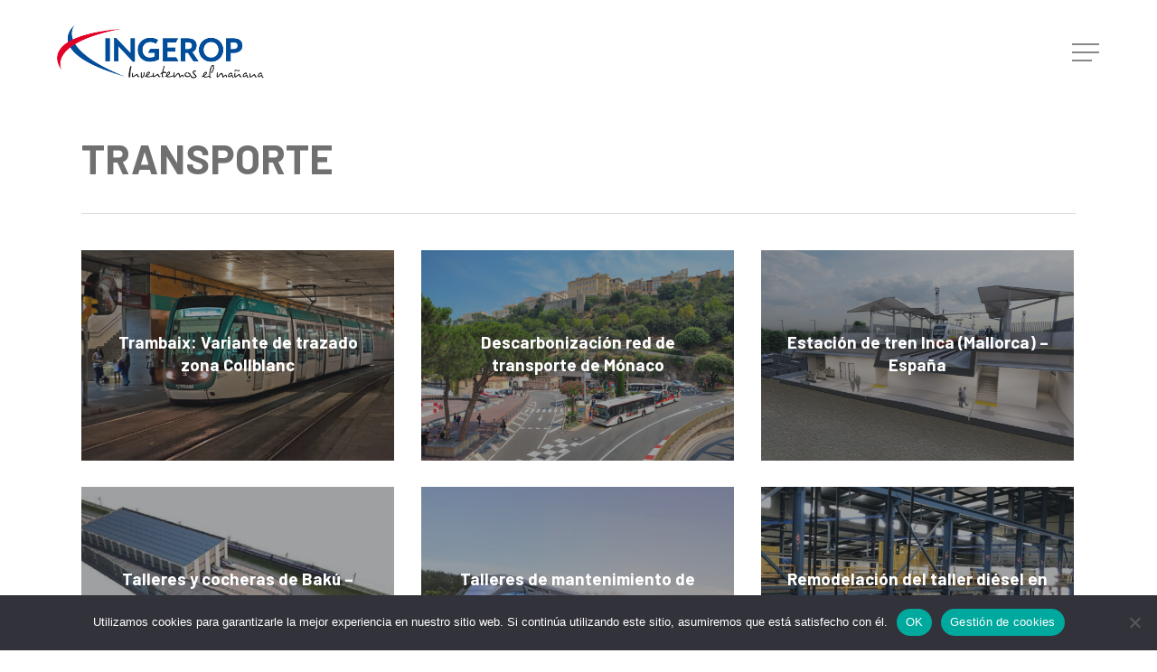

--- FILE ---
content_type: text/html; charset=UTF-8
request_url: https://ingerop.es/project-type/transporte/page/3/
body_size: 15030
content:
<!doctype html>
<html lang="es" class="no-js">
<head>
	<meta charset="UTF-8">
	<meta name="viewport" content="width=device-width, initial-scale=1, maximum-scale=1, user-scalable=0" /><meta name='robots' content='index, follow, max-image-preview:large, max-snippet:-1, max-video-preview:-1' />

	<!-- This site is optimized with the Yoast SEO plugin v26.8 - https://yoast.com/product/yoast-seo-wordpress/ -->
	<title>TRANSPORTE archivos - Página 3 de 4 - Ingerop T3</title>
	<link rel="canonical" href="https://ingerop.es/project-type/transporte/page/3/" />
	<link rel="prev" href="https://ingerop.es/project-type/transporte/page/2/" />
	<link rel="next" href="https://ingerop.es/project-type/transporte/page/4/" />
	<meta property="og:locale" content="es_ES" />
	<meta property="og:type" content="article" />
	<meta property="og:title" content="TRANSPORTE archivos - Página 3 de 4 - Ingerop T3" />
	<meta property="og:url" content="https://ingerop.es/project-type/transporte/" />
	<meta property="og:site_name" content="Ingerop T3" />
	<meta name="twitter:card" content="summary_large_image" />
	<script type="application/ld+json" class="yoast-schema-graph">{"@context":"https://schema.org","@graph":[{"@type":"CollectionPage","@id":"https://ingerop.es/project-type/transporte/","url":"https://ingerop.es/project-type/transporte/page/3/","name":"TRANSPORTE archivos - Página 3 de 4 - Ingerop T3","isPartOf":{"@id":"https://ingerop.es/#website"},"primaryImageOfPage":{"@id":"https://ingerop.es/project-type/transporte/page/3/#primaryimage"},"image":{"@id":"https://ingerop.es/project-type/transporte/page/3/#primaryimage"},"thumbnailUrl":"https://ingerop.es/wp-content/uploads/2023/01/4.-Trambaix.jpg","breadcrumb":{"@id":"https://ingerop.es/project-type/transporte/page/3/#breadcrumb"},"inLanguage":"es"},{"@type":"ImageObject","inLanguage":"es","@id":"https://ingerop.es/project-type/transporte/page/3/#primaryimage","url":"https://ingerop.es/wp-content/uploads/2023/01/4.-Trambaix.jpg","contentUrl":"https://ingerop.es/wp-content/uploads/2023/01/4.-Trambaix.jpg","width":1024,"height":683},{"@type":"BreadcrumbList","@id":"https://ingerop.es/project-type/transporte/page/3/#breadcrumb","itemListElement":[{"@type":"ListItem","position":1,"name":"Portada","item":"https://ingerop.es/"},{"@type":"ListItem","position":2,"name":"TRANSPORTE"}]},{"@type":"WebSite","@id":"https://ingerop.es/#website","url":"https://ingerop.es/","name":"Ingerop T3","description":"INGEROP T3 es una empresa de ingeniería y arquitectura especializada en los sectores de transportes, movilidad y ciudades, infraestructura, edificación, energía e industria, que opera en España desde los años 90. Cuenta con oficinas en Madrid, Barcelona, Granada y Sevilla.","potentialAction":[{"@type":"SearchAction","target":{"@type":"EntryPoint","urlTemplate":"https://ingerop.es/?s={search_term_string}"},"query-input":{"@type":"PropertyValueSpecification","valueRequired":true,"valueName":"search_term_string"}}],"inLanguage":"es"}]}</script>
	<!-- / Yoast SEO plugin. -->


<link rel='dns-prefetch' href='//fonts.googleapis.com' />
<link rel="alternate" type="application/rss+xml" title="Ingerop T3 &raquo; Feed" href="https://ingerop.es/feed/" />
<link rel="alternate" type="application/rss+xml" title="Ingerop T3 &raquo; Feed de los comentarios" href="https://ingerop.es/comments/feed/" />
<link rel="alternate" type="application/rss+xml" title="Ingerop T3 &raquo; TRANSPORTE Project Category Feed" href="https://ingerop.es/project-type/transporte/feed/" />
<style id='wp-img-auto-sizes-contain-inline-css' type='text/css'>
img:is([sizes=auto i],[sizes^="auto," i]){contain-intrinsic-size:3000px 1500px}
/*# sourceURL=wp-img-auto-sizes-contain-inline-css */
</style>
<style id='wp-block-library-inline-css' type='text/css'>
:root{--wp-block-synced-color:#7a00df;--wp-block-synced-color--rgb:122,0,223;--wp-bound-block-color:var(--wp-block-synced-color);--wp-editor-canvas-background:#ddd;--wp-admin-theme-color:#007cba;--wp-admin-theme-color--rgb:0,124,186;--wp-admin-theme-color-darker-10:#006ba1;--wp-admin-theme-color-darker-10--rgb:0,107,160.5;--wp-admin-theme-color-darker-20:#005a87;--wp-admin-theme-color-darker-20--rgb:0,90,135;--wp-admin-border-width-focus:2px}@media (min-resolution:192dpi){:root{--wp-admin-border-width-focus:1.5px}}.wp-element-button{cursor:pointer}:root .has-very-light-gray-background-color{background-color:#eee}:root .has-very-dark-gray-background-color{background-color:#313131}:root .has-very-light-gray-color{color:#eee}:root .has-very-dark-gray-color{color:#313131}:root .has-vivid-green-cyan-to-vivid-cyan-blue-gradient-background{background:linear-gradient(135deg,#00d084,#0693e3)}:root .has-purple-crush-gradient-background{background:linear-gradient(135deg,#34e2e4,#4721fb 50%,#ab1dfe)}:root .has-hazy-dawn-gradient-background{background:linear-gradient(135deg,#faaca8,#dad0ec)}:root .has-subdued-olive-gradient-background{background:linear-gradient(135deg,#fafae1,#67a671)}:root .has-atomic-cream-gradient-background{background:linear-gradient(135deg,#fdd79a,#004a59)}:root .has-nightshade-gradient-background{background:linear-gradient(135deg,#330968,#31cdcf)}:root .has-midnight-gradient-background{background:linear-gradient(135deg,#020381,#2874fc)}:root{--wp--preset--font-size--normal:16px;--wp--preset--font-size--huge:42px}.has-regular-font-size{font-size:1em}.has-larger-font-size{font-size:2.625em}.has-normal-font-size{font-size:var(--wp--preset--font-size--normal)}.has-huge-font-size{font-size:var(--wp--preset--font-size--huge)}.has-text-align-center{text-align:center}.has-text-align-left{text-align:left}.has-text-align-right{text-align:right}.has-fit-text{white-space:nowrap!important}#end-resizable-editor-section{display:none}.aligncenter{clear:both}.items-justified-left{justify-content:flex-start}.items-justified-center{justify-content:center}.items-justified-right{justify-content:flex-end}.items-justified-space-between{justify-content:space-between}.screen-reader-text{border:0;clip-path:inset(50%);height:1px;margin:-1px;overflow:hidden;padding:0;position:absolute;width:1px;word-wrap:normal!important}.screen-reader-text:focus{background-color:#ddd;clip-path:none;color:#444;display:block;font-size:1em;height:auto;left:5px;line-height:normal;padding:15px 23px 14px;text-decoration:none;top:5px;width:auto;z-index:100000}html :where(.has-border-color){border-style:solid}html :where([style*=border-top-color]){border-top-style:solid}html :where([style*=border-right-color]){border-right-style:solid}html :where([style*=border-bottom-color]){border-bottom-style:solid}html :where([style*=border-left-color]){border-left-style:solid}html :where([style*=border-width]){border-style:solid}html :where([style*=border-top-width]){border-top-style:solid}html :where([style*=border-right-width]){border-right-style:solid}html :where([style*=border-bottom-width]){border-bottom-style:solid}html :where([style*=border-left-width]){border-left-style:solid}html :where(img[class*=wp-image-]){height:auto;max-width:100%}:where(figure){margin:0 0 1em}html :where(.is-position-sticky){--wp-admin--admin-bar--position-offset:var(--wp-admin--admin-bar--height,0px)}@media screen and (max-width:600px){html :where(.is-position-sticky){--wp-admin--admin-bar--position-offset:0px}}

/*# sourceURL=wp-block-library-inline-css */
</style><style id='wp-block-columns-inline-css' type='text/css'>
.wp-block-columns{box-sizing:border-box;display:flex;flex-wrap:wrap!important}@media (min-width:782px){.wp-block-columns{flex-wrap:nowrap!important}}.wp-block-columns{align-items:normal!important}.wp-block-columns.are-vertically-aligned-top{align-items:flex-start}.wp-block-columns.are-vertically-aligned-center{align-items:center}.wp-block-columns.are-vertically-aligned-bottom{align-items:flex-end}@media (max-width:781px){.wp-block-columns:not(.is-not-stacked-on-mobile)>.wp-block-column{flex-basis:100%!important}}@media (min-width:782px){.wp-block-columns:not(.is-not-stacked-on-mobile)>.wp-block-column{flex-basis:0;flex-grow:1}.wp-block-columns:not(.is-not-stacked-on-mobile)>.wp-block-column[style*=flex-basis]{flex-grow:0}}.wp-block-columns.is-not-stacked-on-mobile{flex-wrap:nowrap!important}.wp-block-columns.is-not-stacked-on-mobile>.wp-block-column{flex-basis:0;flex-grow:1}.wp-block-columns.is-not-stacked-on-mobile>.wp-block-column[style*=flex-basis]{flex-grow:0}:where(.wp-block-columns){margin-bottom:1.75em}:where(.wp-block-columns.has-background){padding:1.25em 2.375em}.wp-block-column{flex-grow:1;min-width:0;overflow-wrap:break-word;word-break:break-word}.wp-block-column.is-vertically-aligned-top{align-self:flex-start}.wp-block-column.is-vertically-aligned-center{align-self:center}.wp-block-column.is-vertically-aligned-bottom{align-self:flex-end}.wp-block-column.is-vertically-aligned-stretch{align-self:stretch}.wp-block-column.is-vertically-aligned-bottom,.wp-block-column.is-vertically-aligned-center,.wp-block-column.is-vertically-aligned-top{width:100%}
/*# sourceURL=https://ingerop.es/wp-includes/blocks/columns/style.min.css */
</style>
<style id='global-styles-inline-css' type='text/css'>
:root{--wp--preset--aspect-ratio--square: 1;--wp--preset--aspect-ratio--4-3: 4/3;--wp--preset--aspect-ratio--3-4: 3/4;--wp--preset--aspect-ratio--3-2: 3/2;--wp--preset--aspect-ratio--2-3: 2/3;--wp--preset--aspect-ratio--16-9: 16/9;--wp--preset--aspect-ratio--9-16: 9/16;--wp--preset--color--black: #000000;--wp--preset--color--cyan-bluish-gray: #abb8c3;--wp--preset--color--white: #ffffff;--wp--preset--color--pale-pink: #f78da7;--wp--preset--color--vivid-red: #cf2e2e;--wp--preset--color--luminous-vivid-orange: #ff6900;--wp--preset--color--luminous-vivid-amber: #fcb900;--wp--preset--color--light-green-cyan: #7bdcb5;--wp--preset--color--vivid-green-cyan: #00d084;--wp--preset--color--pale-cyan-blue: #8ed1fc;--wp--preset--color--vivid-cyan-blue: #0693e3;--wp--preset--color--vivid-purple: #9b51e0;--wp--preset--gradient--vivid-cyan-blue-to-vivid-purple: linear-gradient(135deg,rgb(6,147,227) 0%,rgb(155,81,224) 100%);--wp--preset--gradient--light-green-cyan-to-vivid-green-cyan: linear-gradient(135deg,rgb(122,220,180) 0%,rgb(0,208,130) 100%);--wp--preset--gradient--luminous-vivid-amber-to-luminous-vivid-orange: linear-gradient(135deg,rgb(252,185,0) 0%,rgb(255,105,0) 100%);--wp--preset--gradient--luminous-vivid-orange-to-vivid-red: linear-gradient(135deg,rgb(255,105,0) 0%,rgb(207,46,46) 100%);--wp--preset--gradient--very-light-gray-to-cyan-bluish-gray: linear-gradient(135deg,rgb(238,238,238) 0%,rgb(169,184,195) 100%);--wp--preset--gradient--cool-to-warm-spectrum: linear-gradient(135deg,rgb(74,234,220) 0%,rgb(151,120,209) 20%,rgb(207,42,186) 40%,rgb(238,44,130) 60%,rgb(251,105,98) 80%,rgb(254,248,76) 100%);--wp--preset--gradient--blush-light-purple: linear-gradient(135deg,rgb(255,206,236) 0%,rgb(152,150,240) 100%);--wp--preset--gradient--blush-bordeaux: linear-gradient(135deg,rgb(254,205,165) 0%,rgb(254,45,45) 50%,rgb(107,0,62) 100%);--wp--preset--gradient--luminous-dusk: linear-gradient(135deg,rgb(255,203,112) 0%,rgb(199,81,192) 50%,rgb(65,88,208) 100%);--wp--preset--gradient--pale-ocean: linear-gradient(135deg,rgb(255,245,203) 0%,rgb(182,227,212) 50%,rgb(51,167,181) 100%);--wp--preset--gradient--electric-grass: linear-gradient(135deg,rgb(202,248,128) 0%,rgb(113,206,126) 100%);--wp--preset--gradient--midnight: linear-gradient(135deg,rgb(2,3,129) 0%,rgb(40,116,252) 100%);--wp--preset--font-size--small: 13px;--wp--preset--font-size--medium: 20px;--wp--preset--font-size--large: 36px;--wp--preset--font-size--x-large: 42px;--wp--preset--spacing--20: 0.44rem;--wp--preset--spacing--30: 0.67rem;--wp--preset--spacing--40: 1rem;--wp--preset--spacing--50: 1.5rem;--wp--preset--spacing--60: 2.25rem;--wp--preset--spacing--70: 3.38rem;--wp--preset--spacing--80: 5.06rem;--wp--preset--shadow--natural: 6px 6px 9px rgba(0, 0, 0, 0.2);--wp--preset--shadow--deep: 12px 12px 50px rgba(0, 0, 0, 0.4);--wp--preset--shadow--sharp: 6px 6px 0px rgba(0, 0, 0, 0.2);--wp--preset--shadow--outlined: 6px 6px 0px -3px rgb(255, 255, 255), 6px 6px rgb(0, 0, 0);--wp--preset--shadow--crisp: 6px 6px 0px rgb(0, 0, 0);}:where(.is-layout-flex){gap: 0.5em;}:where(.is-layout-grid){gap: 0.5em;}body .is-layout-flex{display: flex;}.is-layout-flex{flex-wrap: wrap;align-items: center;}.is-layout-flex > :is(*, div){margin: 0;}body .is-layout-grid{display: grid;}.is-layout-grid > :is(*, div){margin: 0;}:where(.wp-block-columns.is-layout-flex){gap: 2em;}:where(.wp-block-columns.is-layout-grid){gap: 2em;}:where(.wp-block-post-template.is-layout-flex){gap: 1.25em;}:where(.wp-block-post-template.is-layout-grid){gap: 1.25em;}.has-black-color{color: var(--wp--preset--color--black) !important;}.has-cyan-bluish-gray-color{color: var(--wp--preset--color--cyan-bluish-gray) !important;}.has-white-color{color: var(--wp--preset--color--white) !important;}.has-pale-pink-color{color: var(--wp--preset--color--pale-pink) !important;}.has-vivid-red-color{color: var(--wp--preset--color--vivid-red) !important;}.has-luminous-vivid-orange-color{color: var(--wp--preset--color--luminous-vivid-orange) !important;}.has-luminous-vivid-amber-color{color: var(--wp--preset--color--luminous-vivid-amber) !important;}.has-light-green-cyan-color{color: var(--wp--preset--color--light-green-cyan) !important;}.has-vivid-green-cyan-color{color: var(--wp--preset--color--vivid-green-cyan) !important;}.has-pale-cyan-blue-color{color: var(--wp--preset--color--pale-cyan-blue) !important;}.has-vivid-cyan-blue-color{color: var(--wp--preset--color--vivid-cyan-blue) !important;}.has-vivid-purple-color{color: var(--wp--preset--color--vivid-purple) !important;}.has-black-background-color{background-color: var(--wp--preset--color--black) !important;}.has-cyan-bluish-gray-background-color{background-color: var(--wp--preset--color--cyan-bluish-gray) !important;}.has-white-background-color{background-color: var(--wp--preset--color--white) !important;}.has-pale-pink-background-color{background-color: var(--wp--preset--color--pale-pink) !important;}.has-vivid-red-background-color{background-color: var(--wp--preset--color--vivid-red) !important;}.has-luminous-vivid-orange-background-color{background-color: var(--wp--preset--color--luminous-vivid-orange) !important;}.has-luminous-vivid-amber-background-color{background-color: var(--wp--preset--color--luminous-vivid-amber) !important;}.has-light-green-cyan-background-color{background-color: var(--wp--preset--color--light-green-cyan) !important;}.has-vivid-green-cyan-background-color{background-color: var(--wp--preset--color--vivid-green-cyan) !important;}.has-pale-cyan-blue-background-color{background-color: var(--wp--preset--color--pale-cyan-blue) !important;}.has-vivid-cyan-blue-background-color{background-color: var(--wp--preset--color--vivid-cyan-blue) !important;}.has-vivid-purple-background-color{background-color: var(--wp--preset--color--vivid-purple) !important;}.has-black-border-color{border-color: var(--wp--preset--color--black) !important;}.has-cyan-bluish-gray-border-color{border-color: var(--wp--preset--color--cyan-bluish-gray) !important;}.has-white-border-color{border-color: var(--wp--preset--color--white) !important;}.has-pale-pink-border-color{border-color: var(--wp--preset--color--pale-pink) !important;}.has-vivid-red-border-color{border-color: var(--wp--preset--color--vivid-red) !important;}.has-luminous-vivid-orange-border-color{border-color: var(--wp--preset--color--luminous-vivid-orange) !important;}.has-luminous-vivid-amber-border-color{border-color: var(--wp--preset--color--luminous-vivid-amber) !important;}.has-light-green-cyan-border-color{border-color: var(--wp--preset--color--light-green-cyan) !important;}.has-vivid-green-cyan-border-color{border-color: var(--wp--preset--color--vivid-green-cyan) !important;}.has-pale-cyan-blue-border-color{border-color: var(--wp--preset--color--pale-cyan-blue) !important;}.has-vivid-cyan-blue-border-color{border-color: var(--wp--preset--color--vivid-cyan-blue) !important;}.has-vivid-purple-border-color{border-color: var(--wp--preset--color--vivid-purple) !important;}.has-vivid-cyan-blue-to-vivid-purple-gradient-background{background: var(--wp--preset--gradient--vivid-cyan-blue-to-vivid-purple) !important;}.has-light-green-cyan-to-vivid-green-cyan-gradient-background{background: var(--wp--preset--gradient--light-green-cyan-to-vivid-green-cyan) !important;}.has-luminous-vivid-amber-to-luminous-vivid-orange-gradient-background{background: var(--wp--preset--gradient--luminous-vivid-amber-to-luminous-vivid-orange) !important;}.has-luminous-vivid-orange-to-vivid-red-gradient-background{background: var(--wp--preset--gradient--luminous-vivid-orange-to-vivid-red) !important;}.has-very-light-gray-to-cyan-bluish-gray-gradient-background{background: var(--wp--preset--gradient--very-light-gray-to-cyan-bluish-gray) !important;}.has-cool-to-warm-spectrum-gradient-background{background: var(--wp--preset--gradient--cool-to-warm-spectrum) !important;}.has-blush-light-purple-gradient-background{background: var(--wp--preset--gradient--blush-light-purple) !important;}.has-blush-bordeaux-gradient-background{background: var(--wp--preset--gradient--blush-bordeaux) !important;}.has-luminous-dusk-gradient-background{background: var(--wp--preset--gradient--luminous-dusk) !important;}.has-pale-ocean-gradient-background{background: var(--wp--preset--gradient--pale-ocean) !important;}.has-electric-grass-gradient-background{background: var(--wp--preset--gradient--electric-grass) !important;}.has-midnight-gradient-background{background: var(--wp--preset--gradient--midnight) !important;}.has-small-font-size{font-size: var(--wp--preset--font-size--small) !important;}.has-medium-font-size{font-size: var(--wp--preset--font-size--medium) !important;}.has-large-font-size{font-size: var(--wp--preset--font-size--large) !important;}.has-x-large-font-size{font-size: var(--wp--preset--font-size--x-large) !important;}
:where(.wp-block-columns.is-layout-flex){gap: 2em;}:where(.wp-block-columns.is-layout-grid){gap: 2em;}
/*# sourceURL=global-styles-inline-css */
</style>
<style id='core-block-supports-inline-css' type='text/css'>
.wp-container-core-columns-is-layout-9d6595d7{flex-wrap:nowrap;}
/*# sourceURL=core-block-supports-inline-css */
</style>

<style id='classic-theme-styles-inline-css' type='text/css'>
/*! This file is auto-generated */
.wp-block-button__link{color:#fff;background-color:#32373c;border-radius:9999px;box-shadow:none;text-decoration:none;padding:calc(.667em + 2px) calc(1.333em + 2px);font-size:1.125em}.wp-block-file__button{background:#32373c;color:#fff;text-decoration:none}
/*# sourceURL=/wp-includes/css/classic-themes.min.css */
</style>
<link rel='stylesheet' id='cookie-notice-front-css' href='https://ingerop.es/wp-content/plugins/cookie-notice/css/front.min.css?ver=2.5.11' type='text/css' media='all' />
<link rel='stylesheet' id='nectar-portfolio-css' href='https://ingerop.es/wp-content/plugins/salient-portfolio/css/portfolio.css?ver=1.7.2' type='text/css' media='all' />
<link rel='stylesheet' id='salient-social-css' href='https://ingerop.es/wp-content/plugins/salient-social/css/style.css?ver=1.2.2' type='text/css' media='all' />
<style id='salient-social-inline-css' type='text/css'>

  .sharing-default-minimal .nectar-love.loved,
  body .nectar-social[data-color-override="override"].fixed > a:before, 
  body .nectar-social[data-color-override="override"].fixed .nectar-social-inner a,
  .sharing-default-minimal .nectar-social[data-color-override="override"] .nectar-social-inner a:hover,
  .nectar-social.vertical[data-color-override="override"] .nectar-social-inner a:hover {
    background-color: #1647ac;
  }
  .nectar-social.hover .nectar-love.loved,
  .nectar-social.hover > .nectar-love-button a:hover,
  .nectar-social[data-color-override="override"].hover > div a:hover,
  #single-below-header .nectar-social[data-color-override="override"].hover > div a:hover,
  .nectar-social[data-color-override="override"].hover .share-btn:hover,
  .sharing-default-minimal .nectar-social[data-color-override="override"] .nectar-social-inner a {
    border-color: #1647ac;
  }
  #single-below-header .nectar-social.hover .nectar-love.loved i,
  #single-below-header .nectar-social.hover[data-color-override="override"] a:hover,
  #single-below-header .nectar-social.hover[data-color-override="override"] a:hover i,
  #single-below-header .nectar-social.hover .nectar-love-button a:hover i,
  .nectar-love:hover i,
  .hover .nectar-love:hover .total_loves,
  .nectar-love.loved i,
  .nectar-social.hover .nectar-love.loved .total_loves,
  .nectar-social.hover .share-btn:hover, 
  .nectar-social[data-color-override="override"].hover .nectar-social-inner a:hover,
  .nectar-social[data-color-override="override"].hover > div:hover span,
  .sharing-default-minimal .nectar-social[data-color-override="override"] .nectar-social-inner a:not(:hover) i,
  .sharing-default-minimal .nectar-social[data-color-override="override"] .nectar-social-inner a:not(:hover) {
    color: #1647ac;
  }
/*# sourceURL=salient-social-inline-css */
</style>
<link rel='stylesheet' id='font-awesome-css' href='https://ingerop.es/wp-content/themes/salient/css/font-awesome-legacy.min.css?ver=4.7.1' type='text/css' media='all' />
<link rel='stylesheet' id='salient-grid-system-css' href='https://ingerop.es/wp-content/themes/salient/css/build/grid-system.css?ver=15.0.6' type='text/css' media='all' />
<link rel='stylesheet' id='main-styles-css' href='https://ingerop.es/wp-content/themes/salient/css/build/style.css?ver=15.0.6' type='text/css' media='all' />
<link rel='stylesheet' id='nectar-header-layout-centered-menu-css' href='https://ingerop.es/wp-content/themes/salient/css/build/header/header-layout-centered-menu.css?ver=15.0.6' type='text/css' media='all' />
<link rel='stylesheet' id='nectar_default_font_open_sans-css' href='https://fonts.googleapis.com/css?family=Open+Sans%3A300%2C400%2C600%2C700&#038;subset=latin%2Clatin-ext' type='text/css' media='all' />
<link rel='stylesheet' id='nectar-blog-standard-minimal-css' href='https://ingerop.es/wp-content/themes/salient/css/build/blog/standard-minimal.css?ver=15.0.6' type='text/css' media='all' />
<link rel='stylesheet' id='nectar-flickity-css' href='https://ingerop.es/wp-content/themes/salient/css/build/plugins/flickity.css?ver=15.0.6' type='text/css' media='all' />
<link rel='stylesheet' id='responsive-css' href='https://ingerop.es/wp-content/themes/salient/css/build/responsive.css?ver=15.0.6' type='text/css' media='all' />
<link rel='stylesheet' id='skin-material-css' href='https://ingerop.es/wp-content/themes/salient/css/build/skin-material.css?ver=15.0.6' type='text/css' media='all' />
<link rel='stylesheet' id='salient-wp-menu-dynamic-css' href='https://ingerop.es/wp-content/uploads/salient/menu-dynamic.css?ver=30672' type='text/css' media='all' />
<link rel='stylesheet' id='dynamic-css-css' href='https://ingerop.es/wp-content/themes/salient/css/salient-dynamic-styles.css?ver=2042' type='text/css' media='all' />
<style id='dynamic-css-inline-css' type='text/css'>
#page-header-bg.fullscreen-header,#page-header-wrap.fullscreen-header{width:100%;position:relative;transition:none;-webkit-transition:none;z-index:2}#page-header-wrap.fullscreen-header{background-color:#2b2b2b}#page-header-bg.fullscreen-header .span_6{opacity:1}#page-header-bg.fullscreen-header[data-alignment-v="middle"] .span_6{top:50%!important}.default-blog-title.fullscreen-header{position:relative}@media only screen and (min-width :1px) and (max-width :999px){#page-header-bg[data-parallax="1"][data-alignment-v="middle"].fullscreen-header .span_6{-webkit-transform:translateY(-50%)!important;transform:translateY(-50%)!important;}#page-header-bg[data-parallax="1"][data-alignment-v="middle"].fullscreen-header .nectar-particles .span_6{-webkit-transform:none!important;transform:none!important;}#page-header-bg.fullscreen-header .row{top:0!important;}}body.material #page-header-bg.fullscreen-header .inner-wrap >a:hover{box-shadow:0 10px 24px rgba(0,0,0,0.15);}#page-header-bg.fullscreen-header .author-section .meta-category{display:block;}#page-header-bg.fullscreen-header .author-section .meta-category a,#page-header-bg.fullscreen-header .author-section,#page-header-bg.fullscreen-header .meta-author img{display:inline-block}#page-header-bg h1{padding-top:5px;padding-bottom:5px}.single-post #page-header-bg.fullscreen-header h1{margin:0 auto;}#page-header-bg.fullscreen-header .author-section{width:auto}#page-header-bg.fullscreen-header .author-section .avatar-post-info,#page-header-bg.fullscreen-header .author-section .meta-author{text-align:center}#page-header-bg.fullscreen-header .author-section .avatar-post-info{margin-top:13px;margin-left:0}#page-header-bg.fullscreen-header .author-section .meta-author{top:0}#page-header-bg.fullscreen-header .author-section{margin-top:25px}#page-header-bg.fullscreen-header .author-section .meta-author{display:block;float:none}.single-post #page-header-bg.fullscreen-header,.single-post #single-below-header.fullscreen-header{background-color:#f6f6f6}.single-post #single-below-header.fullscreen-header{border-top:1px solid #DDD;border-bottom:none!important}#header-space{background-color:#ffffff}@media only screen and (min-width:1000px){body #ajax-content-wrap.no-scroll{min-height:calc(100vh - 116px);height:calc(100vh - 116px)!important;}}@media only screen and (min-width:1000px){#page-header-wrap.fullscreen-header,#page-header-wrap.fullscreen-header #page-header-bg,html:not(.nectar-box-roll-loaded) .nectar-box-roll > #page-header-bg.fullscreen-header,.nectar_fullscreen_zoom_recent_projects,#nectar_fullscreen_rows:not(.afterLoaded) > div{height:calc(100vh - 115px);}.wpb_row.vc_row-o-full-height.top-level,.wpb_row.vc_row-o-full-height.top-level > .col.span_12{min-height:calc(100vh - 115px);}html:not(.nectar-box-roll-loaded) .nectar-box-roll > #page-header-bg.fullscreen-header{top:116px;}.nectar-slider-wrap[data-fullscreen="true"]:not(.loaded),.nectar-slider-wrap[data-fullscreen="true"]:not(.loaded) .swiper-container{height:calc(100vh - 114px)!important;}.admin-bar .nectar-slider-wrap[data-fullscreen="true"]:not(.loaded),.admin-bar .nectar-slider-wrap[data-fullscreen="true"]:not(.loaded) .swiper-container{height:calc(100vh - 114px - 32px)!important;}}.admin-bar[class*="page-template-template-no-header"] .wpb_row.vc_row-o-full-height.top-level,.admin-bar[class*="page-template-template-no-header"] .wpb_row.vc_row-o-full-height.top-level > .col.span_12{min-height:calc(100vh - 32px);}body[class*="page-template-template-no-header"] .wpb_row.vc_row-o-full-height.top-level,body[class*="page-template-template-no-header"] .wpb_row.vc_row-o-full-height.top-level > .col.span_12{min-height:100vh;}@media only screen and (max-width:999px){.using-mobile-browser #page-header-wrap.fullscreen-header,.using-mobile-browser #page-header-wrap.fullscreen-header #page-header-bg{height:calc(100vh - 136px);}.using-mobile-browser #nectar_fullscreen_rows:not(.afterLoaded):not([data-mobile-disable="on"]) > div{height:calc(100vh - 136px);}.using-mobile-browser .wpb_row.vc_row-o-full-height.top-level,.using-mobile-browser .wpb_row.vc_row-o-full-height.top-level > .col.span_12,[data-permanent-transparent="1"].using-mobile-browser .wpb_row.vc_row-o-full-height.top-level,[data-permanent-transparent="1"].using-mobile-browser .wpb_row.vc_row-o-full-height.top-level > .col.span_12{min-height:calc(100vh - 136px);}#page-header-wrap.fullscreen-header,#page-header-wrap.fullscreen-header #page-header-bg,html:not(.nectar-box-roll-loaded) .nectar-box-roll > #page-header-bg.fullscreen-header,.nectar_fullscreen_zoom_recent_projects,.nectar-slider-wrap[data-fullscreen="true"]:not(.loaded),.nectar-slider-wrap[data-fullscreen="true"]:not(.loaded) .swiper-container,#nectar_fullscreen_rows:not(.afterLoaded):not([data-mobile-disable="on"]) > div{height:calc(100vh - 83px);}.wpb_row.vc_row-o-full-height.top-level,.wpb_row.vc_row-o-full-height.top-level > .col.span_12{min-height:calc(100vh - 83px);}body[data-transparent-header="false"] #ajax-content-wrap.no-scroll{min-height:calc(100vh - 83px);height:calc(100vh - 83px);}}.screen-reader-text,.nectar-skip-to-content:not(:focus){border:0;clip:rect(1px,1px,1px,1px);clip-path:inset(50%);height:1px;margin:-1px;overflow:hidden;padding:0;position:absolute!important;width:1px;word-wrap:normal!important;}.row .col img:not([srcset]){width:auto;}.row .col img.img-with-animation.nectar-lazy:not([srcset]){width:100%;}
.post-area.standard-minimal .post-author, .single #single-below-header {
    display:none;
}
.category-ofertas-de-empleo .article-content-wrap {
    text-align:center;
}
.portfolio-items[data-ps="8"] .work-info, .portfolio-items[data-ps="8"] .col .work-info .vert-center {
    text-shadow: 3px 3px 5px black;
}
.post-area.standard-minimal .post-content {
    padding-left:0;   
}
/*# sourceURL=dynamic-css-inline-css */
</style>
<link rel='stylesheet' id='salient-child-style-css' href='https://ingerop.es/wp-content/themes/salient-child/style.css?ver=15.0.6' type='text/css' media='all' />
<link rel='stylesheet' id='redux-google-fonts-salient_redux-css' href='https://fonts.googleapis.com/css?family=Barlow%3A700%2C400&#038;ver=1720793757' type='text/css' media='all' />
<script type="text/javascript" id="cookie-notice-front-js-before">
/* <![CDATA[ */
var cnArgs = {"ajaxUrl":"https:\/\/ingerop.es\/wp-admin\/admin-ajax.php","nonce":"5f4d8f26aa","hideEffect":"fade","position":"bottom","onScroll":false,"onScrollOffset":100,"onClick":false,"cookieName":"cookie_notice_accepted","cookieTime":2592000,"cookieTimeRejected":2592000,"globalCookie":false,"redirection":false,"cache":false,"revokeCookies":false,"revokeCookiesOpt":"automatic"};

//# sourceURL=cookie-notice-front-js-before
/* ]]> */
</script>
<script type="text/javascript" src="https://ingerop.es/wp-content/plugins/cookie-notice/js/front.min.js?ver=2.5.11" id="cookie-notice-front-js"></script>
<script type="text/javascript" src="https://ingerop.es/wp-includes/js/jquery/jquery.min.js?ver=3.7.1" id="jquery-core-js"></script>
<script type="text/javascript" src="https://ingerop.es/wp-includes/js/jquery/jquery-migrate.min.js?ver=3.4.1" id="jquery-migrate-js"></script>
<link rel="https://api.w.org/" href="https://ingerop.es/wp-json/" /><link rel="EditURI" type="application/rsd+xml" title="RSD" href="https://ingerop.es/xmlrpc.php?rsd" />
<meta name="generator" content="WordPress 6.9" />
<script type="text/javascript"> var root = document.getElementsByTagName( "html" )[0]; root.setAttribute( "class", "js" ); </script><!-- Google tag (gtag.js) -->
<script async src="https://www.googletagmanager.com/gtag/js?id=G-K9PHTLTWC5"></script>
<script>
  window.dataLayer = window.dataLayer || [];
  function gtag(){dataLayer.push(arguments);}
  gtag('js', new Date());

  gtag('config', 'G-K9PHTLTWC5');
</script><meta name="generator" content="Powered by WPBakery Page Builder - drag and drop page builder for WordPress."/>
<link rel="icon" href="https://ingerop.es/wp-content/uploads/2023/01/cropped-favicon-1-32x32.png" sizes="32x32" />
<link rel="icon" href="https://ingerop.es/wp-content/uploads/2023/01/cropped-favicon-1-192x192.png" sizes="192x192" />
<link rel="apple-touch-icon" href="https://ingerop.es/wp-content/uploads/2023/01/cropped-favicon-1-180x180.png" />
<meta name="msapplication-TileImage" content="https://ingerop.es/wp-content/uploads/2023/01/cropped-favicon-1-270x270.png" />
		<style type="text/css" id="wp-custom-css">
			body.material #slide-out-widget-area-bg.slide-out-from-right {
	background-color: #ffffff;
}

.menu, body #slide-out-widget-area a {
	color: #9e9e9e;
	text-transform: uppercase;
	font-size: 24px;
}

body.material #slide-out-widget-area.slide-out-from-right .off-canvas-menu-container>.menu>li a:hover {
	color: #1647ac!important;
}
 body.material #slide-out-widget-area.slide-out-from-right .off-canvas-menu-container .current-menu-item > a {
	color: #1647ac!important;
}		</style>
		<noscript><style> .wpb_animate_when_almost_visible { opacity: 1; }</style></noscript><link data-pagespeed-no-defer data-nowprocket data-wpacu-skip nitro-exclude data-no-optimize data-noptimize rel='stylesheet' id='main-styles-non-critical-css' href='https://ingerop.es/wp-content/themes/salient/css/build/style-non-critical.css?ver=15.0.6' type='text/css' media='all' />
<link data-pagespeed-no-defer data-nowprocket data-wpacu-skip nitro-exclude data-no-optimize data-noptimize rel='stylesheet' id='fancyBox-css' href='https://ingerop.es/wp-content/themes/salient/css/build/plugins/jquery.fancybox.css?ver=3.3.1' type='text/css' media='all' />
<link data-pagespeed-no-defer data-nowprocket data-wpacu-skip nitro-exclude data-no-optimize data-noptimize rel='stylesheet' id='nectar-ocm-core-css' href='https://ingerop.es/wp-content/themes/salient/css/build/off-canvas/core.css?ver=15.0.6' type='text/css' media='all' />
<link data-pagespeed-no-defer data-nowprocket data-wpacu-skip nitro-exclude data-no-optimize data-noptimize rel='stylesheet' id='nectar-ocm-slide-out-right-material-css' href='https://ingerop.es/wp-content/themes/salient/css/build/off-canvas/slide-out-right-material.css?ver=15.0.6' type='text/css' media='all' />
</head><body class="archive paged tax-project-type term-transporte term-3 paged-3 wp-theme-salient wp-child-theme-salient-child cookies-not-set material wpb-js-composer js-comp-ver-6.9.1 vc_responsive" data-footer-reveal="false" data-footer-reveal-shadow="none" data-header-format="centered-menu" data-body-border="off" data-boxed-style="" data-header-breakpoint="1000" data-dropdown-style="minimal" data-cae="easeOutCubic" data-cad="750" data-megamenu-width="contained" data-aie="none" data-ls="fancybox" data-apte="standard" data-hhun="0" data-fancy-form-rcs="default" data-form-style="default" data-form-submit="regular" data-is="minimal" data-button-style="rounded" data-user-account-button="false" data-flex-cols="true" data-col-gap="default" data-header-inherit-rc="false" data-header-search="false" data-animated-anchors="true" data-ajax-transitions="false" data-full-width-header="true" data-slide-out-widget-area="true" data-slide-out-widget-area-style="slide-out-from-right" data-user-set-ocm="1" data-loading-animation="none" data-bg-header="false" data-responsive="1" data-ext-responsive="true" data-ext-padding="90" data-header-resize="1" data-header-color="custom" data-cart="false" data-remove-m-parallax="" data-remove-m-video-bgs="" data-m-animate="0" data-force-header-trans-color="light" data-smooth-scrolling="0" data-permanent-transparent="false" >
	
	<script type="text/javascript">
	 (function(window, document) {

		 if(navigator.userAgent.match(/(Android|iPod|iPhone|iPad|BlackBerry|IEMobile|Opera Mini)/)) {
			 document.body.className += " using-mobile-browser mobile ";
		 }

		 if( !("ontouchstart" in window) ) {

			 var body = document.querySelector("body");
			 var winW = window.innerWidth;
			 var bodyW = body.clientWidth;

			 if (winW > bodyW + 4) {
				 body.setAttribute("style", "--scroll-bar-w: " + (winW - bodyW - 4) + "px");
			 } else {
				 body.setAttribute("style", "--scroll-bar-w: 0px");
			 }
		 }

	 })(window, document);
   </script><a href="#ajax-content-wrap" class="nectar-skip-to-content">Skip to main content</a><div class="ocm-effect-wrap"><div class="ocm-effect-wrap-inner">	
	<div id="header-space"  data-header-mobile-fixed='1'></div> 
	
		<div id="header-outer" data-has-menu="false" data-has-buttons="yes" data-header-button_style="default" data-using-pr-menu="false" data-mobile-fixed="1" data-ptnm="false" data-lhe="animated_underline" data-user-set-bg="#ffffff" data-format="centered-menu" data-permanent-transparent="false" data-megamenu-rt="0" data-remove-fixed="0" data-header-resize="1" data-cart="false" data-transparency-option="" data-box-shadow="none" data-shrink-num="6" data-using-secondary="0" data-using-logo="1" data-logo-height="60" data-m-logo-height="60" data-padding="28" data-full-width="true" data-condense="false" >
		
<div id="search-outer" class="nectar">
	<div id="search">
		<div class="container">
			 <div id="search-box">
				 <div class="inner-wrap">
					 <div class="col span_12">
						  <form role="search" action="https://ingerop.es/" method="GET">
														 <input type="text" name="s"  value="" aria-label="Search" placeholder="Search" />
							 
						<span>Hit enter to search or ESC to close</span>
												</form>
					</div><!--/span_12-->
				</div><!--/inner-wrap-->
			 </div><!--/search-box-->
			 <div id="close"><a href="#"><span class="screen-reader-text">Close Search</span>
				<span class="close-wrap"> <span class="close-line close-line1"></span> <span class="close-line close-line2"></span> </span>				 </a></div>
		 </div><!--/container-->
	</div><!--/search-->
</div><!--/search-outer-->

<header id="top">
	<div class="container">
		<div class="row">
			<div class="col span_3">
								<a id="logo" href="https://ingerop.es" data-supplied-ml-starting-dark="true" data-supplied-ml-starting="true" data-supplied-ml="false" >
					<img class="stnd skip-lazy default-logo" width="915" height="236" alt="Ingerop T3" src="https://ingerop.es/wp-content/uploads/2022/11/LOGO-Ingerop-SPbase-line-RVB2cm.png" srcset="https://ingerop.es/wp-content/uploads/2022/11/LOGO-Ingerop-SPbase-line-RVB2cm.png 1x, https://ingerop.es/wp-content/uploads/2022/11/LOGO-Ingerop-SPbase-line-RVB.png 2x" />				</a>
							</div><!--/span_3-->

			<div class="col span_9 col_last">
									<div class="nectar-mobile-only mobile-header"><div class="inner"></div></div>
													<div class="slide-out-widget-area-toggle mobile-icon slide-out-from-right" data-custom-color="false" data-icon-animation="simple-transform">
						<div> <a href="#sidewidgetarea" aria-label="Navigation Menu" aria-expanded="false" class="closed">
							<span class="screen-reader-text">Menu</span><span aria-hidden="true"> <i class="lines-button x2"> <i class="lines"></i> </i> </span>
						</a></div>
					</div>
				
									<nav>
													<ul class="sf-menu">
								<li class="no-menu-assigned"><a href="#"></a></li>							</ul>
													<ul class="buttons sf-menu" data-user-set-ocm="1">

								<li class="slide-out-widget-area-toggle" data-icon-animation="simple-transform" data-custom-color="false"><div> <a href="#sidewidgetarea" aria-label="Navigation Menu" aria-expanded="false" class="closed"> <span class="screen-reader-text">Menu</span><span aria-hidden="true"> <i class="lines-button x2"> <i class="lines"></i> </i> </span> </a> </div></li>
							</ul>
						
					</nav>

					<div class="logo-spacing" data-using-image="true"><img class="hidden-logo" alt="Ingerop T3" width="915" height="236" src="https://ingerop.es/wp-content/uploads/2022/11/LOGO-Ingerop-SPbase-line-RVB2cm.png" /></div>
				</div><!--/span_9-->

				
			</div><!--/row-->
					</div><!--/container-->
	</header>		
	</div>
		<div id="ajax-content-wrap">


 <div class="row page-header-no-bg">
		<div class="container">	
			<div class="col span_12 section-title">
				
				<h1>
				TRANSPORTE				</h1>

			</div>
		</div>
	</div>



<div class="container-wrap">
	
	<div class="container main-content" data-col-num="cols-cols-3">

		<div class="portfolio-wrap 
				">
			
		<span class="portfolio-loading"></span>
		
		<div id="portfolio" class="row portfolio-items no-masonry "  data-categories-to-show="" data-starting-filter=""  data-gutter="default" data-masonry-type="default" data-ps="3" data-col-num="cols-3">
							
				<div class="col span_4  element" data-project-cat="ciudades transporte transporte-urbano tranvias-y-metros-ligeros " data-default-color="true" data-title-color="" data-subtitle-color="">
					
					<div class="inner-wrap animated" data-animation="fade_in_from_bottom">

														
							<div class="work-item style-3">
								
									<img width="600" height="403" src="https://ingerop.es/wp-content/uploads/2023/01/4.-Trambaix-600x403.jpg" class="attachment-portfolio-thumb size-portfolio-thumb wp-post-image" alt="" title="" decoding="async" fetchpriority="high" srcset="https://ingerop.es/wp-content/uploads/2023/01/4.-Trambaix-600x403.jpg 600w, https://ingerop.es/wp-content/uploads/2023/01/4.-Trambaix-900x604.jpg 900w, https://ingerop.es/wp-content/uploads/2023/01/4.-Trambaix-400x269.jpg 400w" sizes="(max-width: 600px) 100vw, 600px" />	
								<div class="work-info-bg"></div>
								<div class="work-info">

									<a href="https://ingerop.es/portfolio/trambaix-variante-de-trazado-zona-collblanc/"></a>
									
									<div class="vert-center">
										<h3>Trambaix: Variante de trazado zona Collblanc </h3> 
																			</div><!--/vert-center-->
									
								</div>
								
							</div><!--work-item-->
							
													
						
						
				</div><!--/inner-->

				</div><!--/col-->
				
							
				<div class="col span_4  element" data-project-cat="autobuses transporte transporte-urbano " data-default-color="true" data-title-color="" data-subtitle-color="">
					
					<div class="inner-wrap animated" data-animation="fade_in_from_bottom">

														
							<div class="work-item style-3">
								
									<img width="600" height="403" src="https://ingerop.es/wp-content/uploads/2023/02/shutterstock_148150901-600x403.jpg" class="attachment-portfolio-thumb size-portfolio-thumb wp-post-image" alt="" title="" decoding="async" srcset="https://ingerop.es/wp-content/uploads/2023/02/shutterstock_148150901-600x403.jpg 600w, https://ingerop.es/wp-content/uploads/2023/02/shutterstock_148150901-900x604.jpg 900w, https://ingerop.es/wp-content/uploads/2023/02/shutterstock_148150901-400x269.jpg 400w" sizes="(max-width: 600px) 100vw, 600px" />	
								<div class="work-info-bg"></div>
								<div class="work-info">

									<a href="https://ingerop.es/portfolio/descarbonizacion-de-la-red-de-transporte-de-monaco/"></a>
									
									<div class="vert-center">
										<h3>Descarbonización red de transporte de Mónaco </h3> 
																			</div><!--/vert-center-->
									
								</div>
								
							</div><!--work-item-->
							
													
						
						
				</div><!--/inner-->

				</div><!--/col-->
				
							
				<div class="col span_4  element" data-project-cat="estaciones-talleres-y-cocheras " data-default-color="true" data-title-color="" data-subtitle-color="">
					
					<div class="inner-wrap animated" data-animation="fade_in_from_bottom">

														
							<div class="work-item style-3">
								
									<img width="600" height="403" src="https://ingerop.es/wp-content/uploads/2023/01/SECC-3D-600x403.jpg" class="attachment-portfolio-thumb size-portfolio-thumb wp-post-image" alt="" title="" decoding="async" srcset="https://ingerop.es/wp-content/uploads/2023/01/SECC-3D-600x403.jpg 600w, https://ingerop.es/wp-content/uploads/2023/01/SECC-3D-900x604.jpg 900w, https://ingerop.es/wp-content/uploads/2023/01/SECC-3D-400x269.jpg 400w" sizes="(max-width: 600px) 100vw, 600px" />	
								<div class="work-info-bg"></div>
								<div class="work-info">

									<a href="https://ingerop.es/portfolio/apeadero-del-hospital-de-inca-mallorca/"></a>
									
									<div class="vert-center">
										<h3>Estación de tren Inca (Mallorca) &#8211; España </h3> 
																			</div><!--/vert-center-->
									
								</div>
								
							</div><!--work-item-->
							
													
						
						
				</div><!--/inner-->

				</div><!--/col-->
				
							
				<div class="col span_4  element" data-project-cat="estaciones-talleres-y-cocheras " data-default-color="true" data-title-color="" data-subtitle-color="">
					
					<div class="inner-wrap animated" data-animation="fade_in_from_bottom">

														
							<div class="work-item style-3">
								
									<img width="600" height="403" src="https://ingerop.es/wp-content/uploads/2023/01/34.-Talleres-y-cocheras-Azerbaijan-600x403.jpg" class="attachment-portfolio-thumb size-portfolio-thumb wp-post-image" alt="" title="" decoding="async" srcset="https://ingerop.es/wp-content/uploads/2023/01/34.-Talleres-y-cocheras-Azerbaijan-600x403.jpg 600w, https://ingerop.es/wp-content/uploads/2023/01/34.-Talleres-y-cocheras-Azerbaijan-400x269.jpg 400w" sizes="(max-width: 600px) 100vw, 600px" />	
								<div class="work-info-bg"></div>
								<div class="work-info">

									<a href="https://ingerop.es/portfolio/talleres-y-cocheras-azerbaiyan/"></a>
									
									<div class="vert-center">
										<h3>Talleres y cocheras de Bakú &#8211; Azerbaiyán </h3> 
																			</div><!--/vert-center-->
									
								</div>
								
							</div><!--work-item-->
							
													
						
						
				</div><!--/inner-->

				</div><!--/col-->
				
							
				<div class="col span_4  element" data-project-cat="estaciones-talleres-y-cocheras " data-default-color="true" data-title-color="" data-subtitle-color="">
					
					<div class="inner-wrap animated" data-animation="fade_in_from_bottom">

														
							<div class="work-item style-3">
								
									<img width="600" height="403" src="https://ingerop.es/wp-content/uploads/2023/01/33.Talleres-de-mantenimiento-de-trenes-de-hidrogeno-600x403.jpg" class="attachment-portfolio-thumb size-portfolio-thumb wp-post-image" alt="" title="" decoding="async" srcset="https://ingerop.es/wp-content/uploads/2023/01/33.Talleres-de-mantenimiento-de-trenes-de-hidrogeno-600x403.jpg 600w, https://ingerop.es/wp-content/uploads/2023/01/33.Talleres-de-mantenimiento-de-trenes-de-hidrogeno-900x604.jpg 900w, https://ingerop.es/wp-content/uploads/2023/01/33.Talleres-de-mantenimiento-de-trenes-de-hidrogeno-400x269.jpg 400w" sizes="(max-width: 600px) 100vw, 600px" />	
								<div class="work-info-bg"></div>
								<div class="work-info">

									<a href="https://ingerop.es/portfolio/talleres-de-mantenimiento-de-trenes-de-hidrogeno/"></a>
									
									<div class="vert-center">
										<h3>Talleres de mantenimiento de trenes de Hidrógeno </h3> 
																			</div><!--/vert-center-->
									
								</div>
								
							</div><!--work-item-->
							
													
						
						
				</div><!--/inner-->

				</div><!--/col-->
				
							
				<div class="col span_4  element" data-project-cat="estaciones-talleres-y-cocheras " data-default-color="true" data-title-color="" data-subtitle-color="">
					
					<div class="inner-wrap animated" data-animation="fade_in_from_bottom">

														
							<div class="work-item style-3">
								
									<img width="600" height="403" src="https://ingerop.es/wp-content/uploads/2023/01/32.-Remodelacion-taller-diesel-en-electrico-de-Son-Rullan-600x403.jpg" class="attachment-portfolio-thumb size-portfolio-thumb wp-post-image" alt="" title="" decoding="async" srcset="https://ingerop.es/wp-content/uploads/2023/01/32.-Remodelacion-taller-diesel-en-electrico-de-Son-Rullan-600x403.jpg 600w, https://ingerop.es/wp-content/uploads/2023/01/32.-Remodelacion-taller-diesel-en-electrico-de-Son-Rullan-900x604.jpg 900w, https://ingerop.es/wp-content/uploads/2023/01/32.-Remodelacion-taller-diesel-en-electrico-de-Son-Rullan-400x269.jpg 400w" sizes="(max-width: 600px) 100vw, 600px" />	
								<div class="work-info-bg"></div>
								<div class="work-info">

									<a href="https://ingerop.es/portfolio/remodelacion-del-taller-diesel-en-taller-electrico-de-son-rullan/"></a>
									
									<div class="vert-center">
										<h3>Remodelación del taller diésel en eléctrico de Son Rullán </h3> 
																			</div><!--/vert-center-->
									
								</div>
								
							</div><!--work-item-->
							
													
						
						
				</div><!--/inner-->

				</div><!--/col-->
				
							
				<div class="col span_4  element" data-project-cat="estaciones-talleres-y-cocheras " data-default-color="true" data-title-color="" data-subtitle-color="">
					
					<div class="inner-wrap animated" data-animation="fade_in_from_bottom">

														
							<div class="work-item style-3">
								
									<img width="600" height="403" src="https://ingerop.es/wp-content/uploads/2023/01/31.Estacion-de-Reus-Bellissens-600x403.jpg" class="attachment-portfolio-thumb size-portfolio-thumb wp-post-image" alt="" title="" decoding="async" srcset="https://ingerop.es/wp-content/uploads/2023/01/31.Estacion-de-Reus-Bellissens-600x403.jpg 600w, https://ingerop.es/wp-content/uploads/2023/01/31.Estacion-de-Reus-Bellissens-900x604.jpg 900w, https://ingerop.es/wp-content/uploads/2023/01/31.Estacion-de-Reus-Bellissens-400x269.jpg 400w" sizes="(max-width: 600px) 100vw, 600px" />	
								<div class="work-info-bg"></div>
								<div class="work-info">

									<a href="https://ingerop.es/portfolio/estacion-de-reus-bellissens/"></a>
									
									<div class="vert-center">
										<h3>Nueva Estación de Reus-Bellissens (Cataluña) &#8211; España </h3> 
																			</div><!--/vert-center-->
									
								</div>
								
							</div><!--work-item-->
							
													
						
						
				</div><!--/inner-->

				</div><!--/col-->
				
							
				<div class="col span_4  element" data-project-cat="autobuses transporte transporte-urbano " data-default-color="true" data-title-color="" data-subtitle-color="">
					
					<div class="inner-wrap animated" data-animation="fade_in_from_bottom">

														
							<div class="work-item style-3">
								
									<img width="600" height="403" src="https://ingerop.es/wp-content/uploads/2023/01/30.-Plataformas-reservadas-para-carriles-bus-Galicia-600x403.jpg" class="attachment-portfolio-thumb size-portfolio-thumb wp-post-image" alt="" title="" decoding="async" srcset="https://ingerop.es/wp-content/uploads/2023/01/30.-Plataformas-reservadas-para-carriles-bus-Galicia-600x403.jpg 600w, https://ingerop.es/wp-content/uploads/2023/01/30.-Plataformas-reservadas-para-carriles-bus-Galicia-900x604.jpg 900w, https://ingerop.es/wp-content/uploads/2023/01/30.-Plataformas-reservadas-para-carriles-bus-Galicia-400x269.jpg 400w" sizes="(max-width: 600px) 100vw, 600px" />	
								<div class="work-info-bg"></div>
								<div class="work-info">

									<a href="https://ingerop.es/portfolio/plataformas-reservadas-para-transporte-publico-y-vao-de-galicia/"></a>
									
									<div class="vert-center">
										<h3>Plataformas reservadas para transporte público y VAO de Galicia </h3> 
																			</div><!--/vert-center-->
									
								</div>
								
							</div><!--work-item-->
							
													
						
						
				</div><!--/inner-->

				</div><!--/col-->
				
							
				<div class="col span_4  element" data-project-cat="autobuses transporte transporte-urbano " data-default-color="true" data-title-color="" data-subtitle-color="">
					
					<div class="inner-wrap animated" data-animation="fade_in_from_bottom">

														
							<div class="work-item style-3">
								
									<img width="600" height="403" src="https://ingerop.es/wp-content/uploads/2023/01/29.-Transporte-publico-C-58-Barcelona-600x403.jpg" class="attachment-portfolio-thumb size-portfolio-thumb wp-post-image" alt="" title="" decoding="async" srcset="https://ingerop.es/wp-content/uploads/2023/01/29.-Transporte-publico-C-58-Barcelona-600x403.jpg 600w, https://ingerop.es/wp-content/uploads/2023/01/29.-Transporte-publico-C-58-Barcelona-900x604.jpg 900w, https://ingerop.es/wp-content/uploads/2023/01/29.-Transporte-publico-C-58-Barcelona-400x269.jpg 400w" sizes="(max-width: 600px) 100vw, 600px" />	
								<div class="work-info-bg"></div>
								<div class="work-info">

									<a href="https://ingerop.es/portfolio/bus-vao-en-la-autopista-c-58-en-barcelona/"></a>
									
									<div class="vert-center">
										<h3>Bus VAO en la autopista C-58 en Barcelona </h3> 
																			</div><!--/vert-center-->
									
								</div>
								
							</div><!--work-item-->
							
													
						
						
				</div><!--/inner-->

				</div><!--/col-->
				
							
				<div class="col span_4  element" data-project-cat="autobuses ciudades transporte transporte-urbano " data-default-color="true" data-title-color="" data-subtitle-color="">
					
					<div class="inner-wrap animated" data-animation="fade_in_from_bottom">

														
							<div class="work-item style-3">
								
									<img width="600" height="403" src="https://ingerop.es/wp-content/uploads/2023/01/28.-Red-transporte-urbano-Jaen-600x403.jpg" class="attachment-portfolio-thumb size-portfolio-thumb wp-post-image" alt="" title="" decoding="async" srcset="https://ingerop.es/wp-content/uploads/2023/01/28.-Red-transporte-urbano-Jaen-600x403.jpg 600w, https://ingerop.es/wp-content/uploads/2023/01/28.-Red-transporte-urbano-Jaen-900x604.jpg 900w, https://ingerop.es/wp-content/uploads/2023/01/28.-Red-transporte-urbano-Jaen-400x269.jpg 400w" sizes="(max-width: 600px) 100vw, 600px" />	
								<div class="work-info-bg"></div>
								<div class="work-info">

									<a href="https://ingerop.es/portfolio/red-de-transporte-urbano-de-jaen/"></a>
									
									<div class="vert-center">
										<h3>Red de transporte urbano de Jaén </h3> 
																			</div><!--/vert-center-->
									
								</div>
								
							</div><!--work-item-->
							
													
						
						
				</div><!--/inner-->

				</div><!--/col-->
				
							
				<div class="col span_4  element" data-project-cat="autobuses ciudades transporte transporte-urbano " data-default-color="true" data-title-color="" data-subtitle-color="">
					
					<div class="inner-wrap animated" data-animation="fade_in_from_bottom">

														
							<div class="work-item style-3">
								
									<img width="600" height="403" src="https://ingerop.es/wp-content/uploads/2023/01/BRT-Trujillo-Peru-600x403.jpg" class="attachment-portfolio-thumb size-portfolio-thumb wp-post-image" alt="" title="" decoding="async" srcset="https://ingerop.es/wp-content/uploads/2023/01/BRT-Trujillo-Peru-600x403.jpg 600w, https://ingerop.es/wp-content/uploads/2023/01/BRT-Trujillo-Peru-900x604.jpg 900w, https://ingerop.es/wp-content/uploads/2023/01/BRT-Trujillo-Peru-400x269.jpg 400w" sizes="(max-width: 600px) 100vw, 600px" />	
								<div class="work-info-bg"></div>
								<div class="work-info">

									<a href="https://ingerop.es/portfolio/brt-de-trujillo/"></a>
									
									<div class="vert-center">
										<h3>BRT de Trujillo </h3> 
																			</div><!--/vert-center-->
									
								</div>
								
							</div><!--work-item-->
							
													
						
						
				</div><!--/inner-->

				</div><!--/col-->
				
							
				<div class="col span_4  element" data-project-cat="autobuses transporte transporte-urbano " data-default-color="true" data-title-color="" data-subtitle-color="">
					
					<div class="inner-wrap animated" data-animation="fade_in_from_bottom">

														
							<div class="work-item style-3">
								
									<img width="600" height="403" src="https://ingerop.es/wp-content/uploads/2023/01/25.Buses-H2-Clermont-Ferrand-600x403.jpg" class="attachment-portfolio-thumb size-portfolio-thumb wp-post-image" alt="" title="" decoding="async" srcset="https://ingerop.es/wp-content/uploads/2023/01/25.Buses-H2-Clermont-Ferrand-600x403.jpg 600w, https://ingerop.es/wp-content/uploads/2023/01/25.Buses-H2-Clermont-Ferrand-900x604.jpg 900w, https://ingerop.es/wp-content/uploads/2023/01/25.Buses-H2-Clermont-Ferrand-400x269.jpg 400w" sizes="(max-width: 600px) 100vw, 600px" />	
								<div class="work-info-bg"></div>
								<div class="work-info">

									<a href="https://ingerop.es/portfolio/buses-de-hidrogeno-de-clermont-ferrand/"></a>
									
									<div class="vert-center">
										<h3>Buses de hidrógeno de Clermont-Ferrand </h3> 
																			</div><!--/vert-center-->
									
								</div>
								
							</div><!--work-item-->
							
													
						
						
				</div><!--/inner-->

				</div><!--/col-->
				
							
				<div class="col span_4  element" data-project-cat="metros transporte transporte-urbano " data-default-color="true" data-title-color="" data-subtitle-color="">
					
					<div class="inner-wrap animated" data-animation="fade_in_from_bottom">

														
							<div class="work-item style-3">
								
									<img width="600" height="403" src="https://ingerop.es/wp-content/uploads/2023/01/shutterstock_1044477301-600x403.jpg" class="attachment-portfolio-thumb size-portfolio-thumb wp-post-image" alt="" title="" decoding="async" srcset="https://ingerop.es/wp-content/uploads/2023/01/shutterstock_1044477301-600x403.jpg 600w, https://ingerop.es/wp-content/uploads/2023/01/shutterstock_1044477301-900x604.jpg 900w, https://ingerop.es/wp-content/uploads/2023/01/shutterstock_1044477301-400x269.jpg 400w" sizes="(max-width: 600px) 100vw, 600px" />	
								<div class="work-info-bg"></div>
								<div class="work-info">

									<a href="https://ingerop.es/portfolio/linea-1-y-2-metro-de-malaga/"></a>
									
									<div class="vert-center">
										<h3>Línea 1 y 2 Metro de Málaga </h3> 
																			</div><!--/vert-center-->
									
								</div>
								
							</div><!--work-item-->
							
													
						
						
				</div><!--/inner-->

				</div><!--/col-->
				
							
				<div class="col span_4  element" data-project-cat="metros transporte transporte-urbano " data-default-color="true" data-title-color="" data-subtitle-color="">
					
					<div class="inner-wrap animated" data-animation="fade_in_from_bottom">

														
							<div class="work-item style-3">
								
									<img width="600" height="403" src="https://ingerop.es/wp-content/uploads/2023/01/23.-L3-Metro-de-Sevilla-600x403.jpg" class="attachment-portfolio-thumb size-portfolio-thumb wp-post-image" alt="" title="" decoding="async" srcset="https://ingerop.es/wp-content/uploads/2023/01/23.-L3-Metro-de-Sevilla-600x403.jpg 600w, https://ingerop.es/wp-content/uploads/2023/01/23.-L3-Metro-de-Sevilla-400x269.jpg 400w" sizes="(max-width: 600px) 100vw, 600px" />	
								<div class="work-info-bg"></div>
								<div class="work-info">

									<a href="https://ingerop.es/portfolio/linea-3-metro-de-sevilla/"></a>
									
									<div class="vert-center">
										<h3>Línea 3 Metro de Sevilla </h3> 
																			</div><!--/vert-center-->
									
								</div>
								
							</div><!--work-item-->
							
													
						
						
				</div><!--/inner-->

				</div><!--/col-->
				
							
				<div class="col span_4  element" data-project-cat="metros transporte transporte-urbano " data-default-color="true" data-title-color="" data-subtitle-color="">
					
					<div class="inner-wrap animated" data-animation="fade_in_from_bottom">

														
							<div class="work-item style-3">
								
									<img width="600" height="403" src="https://ingerop.es/wp-content/uploads/2023/01/22.1-Grand-Paris-L18-600x403.jpg" class="attachment-portfolio-thumb size-portfolio-thumb wp-post-image" alt="" title="" decoding="async" srcset="https://ingerop.es/wp-content/uploads/2023/01/22.1-Grand-Paris-L18-600x403.jpg 600w, https://ingerop.es/wp-content/uploads/2023/01/22.1-Grand-Paris-L18-900x604.jpg 900w, https://ingerop.es/wp-content/uploads/2023/01/22.1-Grand-Paris-L18-400x269.jpg 400w" sizes="(max-width: 600px) 100vw, 600px" />	
								<div class="work-info-bg"></div>
								<div class="work-info">

									<a href="https://ingerop.es/portfolio/grand-paris-express-linea-18/"></a>
									
									<div class="vert-center">
										<h3>Grand París Express Línea 18 </h3> 
																			</div><!--/vert-center-->
									
								</div>
								
							</div><!--work-item-->
							
													
						
						
				</div><!--/inner-->

				</div><!--/col-->
				
							
				<div class="col span_4  element" data-project-cat="metros transporte transporte-urbano " data-default-color="true" data-title-color="" data-subtitle-color="">
					
					<div class="inner-wrap animated" data-animation="fade_in_from_bottom">

														
							<div class="work-item style-3">
								
									<img width="600" height="403" src="https://ingerop.es/wp-content/uploads/2023/01/21.-Grand-Paris-L17-600x403.jpg" class="attachment-portfolio-thumb size-portfolio-thumb wp-post-image" alt="" title="" decoding="async" srcset="https://ingerop.es/wp-content/uploads/2023/01/21.-Grand-Paris-L17-600x403.jpg 600w, https://ingerop.es/wp-content/uploads/2023/01/21.-Grand-Paris-L17-900x604.jpg 900w, https://ingerop.es/wp-content/uploads/2023/01/21.-Grand-Paris-L17-400x269.jpg 400w" sizes="(max-width: 600px) 100vw, 600px" />	
								<div class="work-info-bg"></div>
								<div class="work-info">

									<a href="https://ingerop.es/portfolio/grand-paris-express-linea-17-norte/"></a>
									
									<div class="vert-center">
										<h3>Grand París Express Línea 17 Norte </h3> 
																			</div><!--/vert-center-->
									
								</div>
								
							</div><!--work-item-->
							
													
						
						
				</div><!--/inner-->

				</div><!--/col-->
				
							
				<div class="col span_4  element" data-project-cat="metros transporte transporte-urbano " data-default-color="true" data-title-color="" data-subtitle-color="">
					
					<div class="inner-wrap animated" data-animation="fade_in_from_bottom">

														
							<div class="work-item style-3">
								
									<img width="600" height="403" src="https://ingerop.es/wp-content/uploads/2023/01/20.-Grand-Paris-L15-600x403.jpg" class="attachment-portfolio-thumb size-portfolio-thumb wp-post-image" alt="" title="" decoding="async" srcset="https://ingerop.es/wp-content/uploads/2023/01/20.-Grand-Paris-L15-600x403.jpg 600w, https://ingerop.es/wp-content/uploads/2023/01/20.-Grand-Paris-L15-900x604.jpg 900w, https://ingerop.es/wp-content/uploads/2023/01/20.-Grand-Paris-L15-400x269.jpg 400w" sizes="(max-width: 600px) 100vw, 600px" />	
								<div class="work-info-bg"></div>
								<div class="work-info">

									<a href="https://ingerop.es/portfolio/grand-paris-express-linea-15-sur/"></a>
									
									<div class="vert-center">
										<h3>Grand París Express Línea 15 Sur </h3> 
																			</div><!--/vert-center-->
									
								</div>
								
							</div><!--work-item-->
							
													
						
						
				</div><!--/inner-->

				</div><!--/col-->
				
							
				<div class="col span_4  element" data-project-cat="material-rondante metros transporte transporte-urbano " data-default-color="true" data-title-color="" data-subtitle-color="">
					
					<div class="inner-wrap animated" data-animation="fade_in_from_bottom">

														
							<div class="work-item style-3">
								
									<img width="600" height="403" src="https://ingerop.es/wp-content/uploads/2023/01/0849525b-c997-489d-91e7-c1483f8b489e-600x403.jpeg" class="attachment-portfolio-thumb size-portfolio-thumb wp-post-image" alt="" title="" decoding="async" srcset="https://ingerop.es/wp-content/uploads/2023/01/0849525b-c997-489d-91e7-c1483f8b489e-600x403.jpeg 600w, https://ingerop.es/wp-content/uploads/2023/01/0849525b-c997-489d-91e7-c1483f8b489e-900x604.jpeg 900w, https://ingerop.es/wp-content/uploads/2023/01/0849525b-c997-489d-91e7-c1483f8b489e-400x269.jpeg 400w" sizes="(max-width: 600px) 100vw, 600px" />	
								<div class="work-info-bg"></div>
								<div class="work-info">

									<a href="https://ingerop.es/portfolio/linea-1-de-ciudad-de-mexico/"></a>
									
									<div class="vert-center">
										<h3>Línea 1 Metro de Ciudad de México </h3> 
																			</div><!--/vert-center-->
									
								</div>
								
							</div><!--work-item-->
							
													
						
						
				</div><!--/inner-->

				</div><!--/col-->
				
							
				<div class="col span_4  element" data-project-cat="metros transporte transporte-urbano " data-default-color="true" data-title-color="" data-subtitle-color="">
					
					<div class="inner-wrap animated" data-animation="fade_in_from_bottom">

														
							<div class="work-item style-3">
								
									<img width="600" height="403" src="https://ingerop.es/wp-content/uploads/2023/01/18.-L3-Metro-de-Lima-600x403.jpg" class="attachment-portfolio-thumb size-portfolio-thumb wp-post-image" alt="" title="" decoding="async" srcset="https://ingerop.es/wp-content/uploads/2023/01/18.-L3-Metro-de-Lima-600x403.jpg 600w, https://ingerop.es/wp-content/uploads/2023/01/18.-L3-Metro-de-Lima-400x269.jpg 400w" sizes="(max-width: 600px) 100vw, 600px" />	
								<div class="work-info-bg"></div>
								<div class="work-info">

									<a href="https://ingerop.es/portfolio/linea-3-del-metro-de-lima/"></a>
									
									<div class="vert-center">
										<h3>Línea 3 Metro de Lima </h3> 
																			</div><!--/vert-center-->
									
								</div>
								
							</div><!--work-item-->
							
													
						
						
				</div><!--/inner-->

				</div><!--/col-->
				
							
				<div class="col span_4  element" data-project-cat="metros transporte transporte-urbano " data-default-color="true" data-title-color="" data-subtitle-color="">
					
					<div class="inner-wrap animated" data-animation="fade_in_from_bottom">

														
							<div class="work-item style-3">
								
									<img width="600" height="403" src="https://ingerop.es/wp-content/uploads/2023/01/17.-L1-Metro-de-Lima-600x403.jpg" class="attachment-portfolio-thumb size-portfolio-thumb wp-post-image" alt="" title="" decoding="async" srcset="https://ingerop.es/wp-content/uploads/2023/01/17.-L1-Metro-de-Lima-600x403.jpg 600w, https://ingerop.es/wp-content/uploads/2023/01/17.-L1-Metro-de-Lima-900x604.jpg 900w, https://ingerop.es/wp-content/uploads/2023/01/17.-L1-Metro-de-Lima-400x269.jpg 400w" sizes="(max-width: 600px) 100vw, 600px" />	
								<div class="work-info-bg"></div>
								<div class="work-info">

									<a href="https://ingerop.es/portfolio/linea-1-del-metro-de-lima/"></a>
									
									<div class="vert-center">
										<h3>Línea 1 Metro de Lima </h3> 
																			</div><!--/vert-center-->
									
								</div>
								
							</div><!--work-item-->
							
													
						
						
				</div><!--/inner-->

				</div><!--/col-->
				
						
		</div><!--/portfolio-->
	
		
		<div id="pagination" class=" alt-style-padding" data-is-text="All items loaded">
					      <div class="prev"><a href="https://ingerop.es/project-type/transporte/page/2/" >&laquo; Previous Entries</a></div>
					      <div class="next"><a href="https://ingerop.es/project-type/transporte/page/4/" >Next Entries &raquo;</a></div>
				          </div>		
		</div><!--/container-->
			</div><!--/container-wrap-->

</div>


<div id="footer-outer" data-midnight="light" data-cols="1" data-custom-color="true" data-disable-copyright="false" data-matching-section-color="true" data-copyright-line="false" data-using-bg-img="false" data-bg-img-overlay="0.8" data-full-width="false" data-using-widget-area="true" data-link-hover="default">
	
		
	<div id="footer-widgets" data-has-widgets="true" data-cols="1">
		
		<div class="container">
			
						
			<div class="row">
				
								
				<div class="col span_12">
					<div id="block-2" class="widget widget_block">
<div class="wp-block-columns is-layout-flex wp-container-core-columns-is-layout-9d6595d7 wp-block-columns-is-layout-flex">
<div class="wp-block-column is-layout-flow wp-block-column-is-layout-flow">
<div class="wp-block-button has-custom-width wp-block-button__width-50 has-custom-font-size aligncenter has-small-font-size"><a class="wp-block-button__link wp-element-button" href="/el-grupo/nuestras-sedes/">NUESTRAS SEDES</a></div>
</div>



<div class="wp-block-column is-layout-flow wp-block-column-is-layout-flow">
<div class="wp-block-button aligncenter has-custom-width wp-block-button__width-50 has-custom-font-size has-small-font-size"><a class="wp-block-button__link wp-element-button" href="mailto:info@ingerop.es">CONTACTO</a></div>
</div>



<div class="wp-block-column is-layout-flow wp-block-column-is-layout-flow">
<div class="wp-block-button has-custom-width wp-block-button__width-50 has-custom-font-size aligncenter has-small-font-size"><a class="wp-block-button__link wp-element-button" href="/ofertas-de-empleo/">OFERTAS DE EMPLEO</a></div>
</div>
</div>
</div><div id="block-3" class="widget widget_block"><p class="has-text-align-center"><a href="/plan-de-igualdad/" data-type="page">PLAN DE IGUALDAD</a> - <a href="/canal-etico/" data-type="page">CANAL ÉTICO</a> - <a href="/politica-de-privacidad/" data-type="page">POLÍTICA DE PRIVACIDAD</a> - <a href="/gestion-de-cookies/" data-type="page">GESTIÓN DE COOKIES</a> - <a href="/informacion-legal/" data-type="URL">INFORMACIÓN LEGAL</a></p></div>					</div>
					
											
						
													
															
							</div>
													</div><!--/container-->
					</div><!--/footer-widgets-->
					
					
  <div class="row" id="copyright" data-layout="centered">
	
	<div class="container">
	   
			   
	  <div class="col span_7 col_last">
      <ul class="social">
              </ul>
	  </div><!--/span_7-->
    
	  		<div class="col span_5">
						<div class="widget"></div>		   
		<p>&copy; 2026 Ingerop T3. </p>		</div><!--/span_5-->
			
	</div><!--/container-->
  </div><!--/row-->
		
</div><!--/footer-outer-->


	<div id="slide-out-widget-area-bg" class="slide-out-from-right dark">
				</div>

		<div id="slide-out-widget-area" class="slide-out-from-right" data-dropdown-func="separate-dropdown-parent-link" data-back-txt="Back">

			<div class="inner-wrap">
			<div class="inner" data-prepend-menu-mobile="false">

				<a class="slide_out_area_close" href="#"><span class="screen-reader-text">Close Menu</span>
					<span class="close-wrap"> <span class="close-line close-line1"></span> <span class="close-line close-line2"></span> </span>				</a>


									<div class="off-canvas-menu-container" role="navigation">
						<ul class="menu">
							<li id="menu-item-41" class="menu-item menu-item-type-post_type menu-item-object-page menu-item-home menu-item-41"><a href="https://ingerop.es/">Ingerop.es</a></li>
<li id="menu-item-495" class="menu-item menu-item-type-custom menu-item-object-custom menu-item-has-children menu-item-495"><a href="#">Nuestros campos de actividad</a>
<ul class="sub-menu">
	<li id="menu-item-86" class="menu-item menu-item-type-post_type menu-item-object-page menu-item-has-children menu-item-86"><a href="https://ingerop.es/nuestros-campos-de-actividad/transporte/">Transporte</a>
	<ul class="sub-menu">
		<li id="menu-item-494" class="menu-item menu-item-type-post_type menu-item-object-page menu-item-494"><a href="https://ingerop.es/nuestros-campos-de-actividad/transporte/transporte-urbano/">Sistemas Urbanos</a></li>
		<li id="menu-item-493" class="menu-item menu-item-type-post_type menu-item-object-page menu-item-493"><a href="https://ingerop.es/nuestros-campos-de-actividad/transporte/transporte-ferroviario/">Sistemas Ferroviarios</a></li>
		<li id="menu-item-622" class="menu-item menu-item-type-post_type menu-item-object-page menu-item-622"><a href="https://ingerop.es/nuestros-campos-de-actividad/transporte/estaciones-talleres-y-cocheras/">Estaciones y Talleres</a></li>
		<li id="menu-item-1196" class="menu-item menu-item-type-post_type menu-item-object-page menu-item-1196"><a href="https://ingerop.es/nuestros-campos-de-actividad/transporte/material-rodante/">Material Rodante</a></li>
		<li id="menu-item-1081" class="menu-item menu-item-type-custom menu-item-object-custom menu-item-1081"><a target="_blank" href="https://smart2.es/en/home-smart2/">SMART2 Sistemas de Transporte</a></li>
	</ul>
</li>
	<li id="menu-item-1198" class="menu-item menu-item-type-post_type menu-item-object-page menu-item-has-children menu-item-1198"><a href="https://ingerop.es/nuestros-campos-de-actividad/infraestructura/">Infraestructura</a>
	<ul class="sub-menu">
		<li id="menu-item-1199" class="menu-item menu-item-type-post_type menu-item-object-page menu-item-1199"><a href="https://ingerop.es/geotecnia-y-tuneles/">Geotecnia y Túneles</a></li>
		<li id="menu-item-1197" class="menu-item menu-item-type-post_type menu-item-object-page menu-item-1197"><a href="https://ingerop.es/infraestructura-del-transporte/">Infraestructura del transporte</a></li>
	</ul>
</li>
	<li id="menu-item-1201" class="menu-item menu-item-type-post_type menu-item-object-page menu-item-has-children menu-item-1201"><a href="https://ingerop.es/nuestros-campos-de-actividad/arquitectura/">Arquitectura</a>
	<ul class="sub-menu">
		<li id="menu-item-1202" class="menu-item menu-item-type-post_type menu-item-object-page menu-item-1202"><a href="https://ingerop.es/estaciones-y-talleres/">Estaciones y Talleres</a></li>
		<li id="menu-item-1200" class="menu-item menu-item-type-post_type menu-item-object-page menu-item-1200"><a href="https://ingerop.es/nuestros-campos-de-actividad/industria/">Industria</a></li>
	</ul>
</li>
	<li id="menu-item-412" class="menu-item menu-item-type-post_type menu-item-object-page menu-item-has-children menu-item-412"><a href="https://ingerop.es/nuestros-campos-de-actividad/ciudades/">Ciudad y Movilidad</a>
	<ul class="sub-menu">
		<li id="menu-item-1083" class="menu-item menu-item-type-post_type menu-item-object-page menu-item-1083"><a href="https://ingerop.es/nuestros-campos-de-actividad/ciudades/">Ciudad y Movilidad</a></li>
		<li id="menu-item-1082" class="menu-item menu-item-type-custom menu-item-object-custom menu-item-1082"><a target="_blank" href="https://evectra.com/">Evectra</a></li>
	</ul>
</li>
	<li id="menu-item-1204" class="menu-item menu-item-type-custom menu-item-object-custom menu-item-has-children menu-item-1204"><a href="#">Systems Engineering</a>
	<ul class="sub-menu">
		<li id="menu-item-1205" class="menu-item menu-item-type-post_type menu-item-object-page menu-item-1205"><a href="https://ingerop.es/project-managment/">Project Management</a></li>
		<li id="menu-item-1206" class="menu-item menu-item-type-post_type menu-item-object-page menu-item-1206"><a href="https://ingerop.es/interface-requirements/">Interface &#038; Requirements</a></li>
		<li id="menu-item-1207" class="menu-item menu-item-type-custom menu-item-object-custom menu-item-1207"><a target="_blank" href="https://www.leedeo.es/">RAMS</a></li>
	</ul>
</li>
</ul>
</li>
<li id="menu-item-89" class="menu-item menu-item-type-post_type menu-item-object-page menu-item-89"><a href="https://ingerop.es/nuestros-proyectos/">Nuestros proyectos</a></li>
<li id="menu-item-497" class="menu-item menu-item-type-custom menu-item-object-custom menu-item-has-children menu-item-497"><a href="#">El grupo</a>
<ul class="sub-menu">
	<li id="menu-item-126" class="menu-item menu-item-type-post_type menu-item-object-page menu-item-126"><a href="https://ingerop.es/el-grupo/vision-2027/">Visión 2027</a></li>
	<li id="menu-item-125" class="menu-item menu-item-type-post_type menu-item-object-page menu-item-125"><a href="https://ingerop.es/el-grupo/quienes-somos/">Quienes somos</a></li>
	<li id="menu-item-124" class="menu-item menu-item-type-post_type menu-item-object-page menu-item-124"><a href="https://ingerop.es/el-grupo/nuestro-proposito/">Nuestro propósito</a></li>
	<li id="menu-item-123" class="menu-item menu-item-type-post_type menu-item-object-page menu-item-123"><a href="https://ingerop.es/el-grupo/gobernanza/">Gobernanza</a></li>
	<li id="menu-item-121" class="menu-item menu-item-type-post_type menu-item-object-page menu-item-121"><a href="https://ingerop.es/el-grupo/nuestras-sedes/">Nuestras sedes</a></li>
	<li id="menu-item-496" class="menu-item menu-item-type-custom menu-item-object-custom menu-item-496"><a href="https://www.ingerop.fr/en/"><span class="menu-title-text">Pagina Web Ingerop Group</span><span class="nectar-menu-label nectar-pseudo-expand">Al hacer clic en este enlace abandona el sitio</span></a></li>
</ul>
</li>
<li id="menu-item-718" class="menu-item menu-item-type-custom menu-item-object-custom menu-item-has-children menu-item-718"><a href="#">Sostenibilidad Integral</a>
<ul class="sub-menu">
	<li id="menu-item-719" class="menu-item menu-item-type-post_type menu-item-object-page menu-item-719"><a href="https://ingerop.es/sostenibilidad-integral/politica-de-calidad-y-medio-ambiente/">Politica de Calidad y Medio Ambiente</a></li>
	<li id="menu-item-1310" class="menu-item menu-item-type-custom menu-item-object-custom menu-item-has-children menu-item-1310"><a href="#">Responsabilidad Social</a>
	<ul class="sub-menu">
		<li id="menu-item-1309" class="menu-item menu-item-type-post_type menu-item-object-page menu-item-1309"><a href="https://ingerop.es/sostenibilidad-integral/responsabilidad-social/asociacion-tpl-montagne/">Asociación TPL Montagne</a></li>
		<li id="menu-item-1313" class="menu-item menu-item-type-post_type menu-item-object-page menu-item-1313"><a href="https://ingerop.es/sostenibilidad-integral/responsabilidad-social/voluntariado-en-valencia/">Voluntariado en Valencia</a></li>
	</ul>
</li>
</ul>
</li>
<li id="menu-item-1365" class="menu-item menu-item-type-custom menu-item-object-custom menu-item-has-children menu-item-1365"><a href="#">Ingérop y tu</a>
<ul class="sub-menu">
	<li id="menu-item-130" class="menu-item menu-item-type-post_type menu-item-object-page menu-item-130"><a href="https://ingerop.es/ofertas-de-empleo/">Ofertas de empleo</a></li>
	<li id="menu-item-1364" class="menu-item menu-item-type-post_type menu-item-object-page menu-item-1364"><a href="https://ingerop.es/talent-career-by-ingerop/">Talent Career by Ingérop</a></li>
</ul>
</li>
<li id="menu-item-131" class="menu-item menu-item-type-custom menu-item-object-custom menu-item-has-icon menu-item-131"><a href="https://www.linkedin.com/company/ingeropt3/"><i class="nectar-menu-icon fa fa-linkedin"></i><span class="menu-title-text">Actualidad</span></a></li>
<li id="menu-item-1373" class="menu-item menu-item-type-post_type menu-item-object-page menu-item-1373"><a href="https://ingerop.es/noticias/">Noticias</a></li>

						</ul>
					</div>

					
				</div>

				<div class="bottom-meta-wrap"><ul class="off-canvas-social-links"></ul></div><!--/bottom-meta-wrap--></div> <!--/inner-wrap-->
				</div>
		
</div> <!--/ajax-content-wrap-->

	<a id="to-top" href="#" class="
	mobile-enabled	"><i class="fa fa-angle-up"></i></a>
	</div></div><!--/ocm-effect-wrap--><script type="speculationrules">
{"prefetch":[{"source":"document","where":{"and":[{"href_matches":"/*"},{"not":{"href_matches":["/wp-*.php","/wp-admin/*","/wp-content/uploads/*","/wp-content/*","/wp-content/plugins/*","/wp-content/themes/salient-child/*","/wp-content/themes/salient/*","/*\\?(.+)"]}},{"not":{"selector_matches":"a[rel~=\"nofollow\"]"}},{"not":{"selector_matches":".no-prefetch, .no-prefetch a"}}]},"eagerness":"conservative"}]}
</script>
<script type="text/javascript" src="https://ingerop.es/wp-content/plugins/salient-portfolio/js/third-party/imagesLoaded.min.js?ver=4.1.4" id="imagesLoaded-js"></script>
<script type="text/javascript" src="https://ingerop.es/wp-content/plugins/salient-portfolio/js/third-party/isotope.min.js?ver=7.6" id="isotope-js"></script>
<script type="text/javascript" id="salient-portfolio-js-js-extra">
/* <![CDATA[ */
var nectar_theme_info = {"using_salient":"true"};
//# sourceURL=salient-portfolio-js-js-extra
/* ]]> */
</script>
<script type="text/javascript" src="https://ingerop.es/wp-content/plugins/salient-portfolio/js/salient-portfolio.js?ver=1.7.2" id="salient-portfolio-js-js"></script>
<script type="text/javascript" id="salient-social-js-extra">
/* <![CDATA[ */
var nectarLove = {"ajaxurl":"https://ingerop.es/wp-admin/admin-ajax.php","postID":"342","rooturl":"https://ingerop.es","loveNonce":"351fdccd7a"};
//# sourceURL=salient-social-js-extra
/* ]]> */
</script>
<script type="text/javascript" src="https://ingerop.es/wp-content/plugins/salient-social/js/salient-social.js?ver=1.2.2" id="salient-social-js"></script>
<script type="text/javascript" src="https://ingerop.es/wp-content/themes/salient/js/build/third-party/jquery.easing.min.js?ver=1.3" id="jquery-easing-js"></script>
<script type="text/javascript" src="https://ingerop.es/wp-content/themes/salient/js/build/third-party/jquery.mousewheel.min.js?ver=3.1.13" id="jquery-mousewheel-js"></script>
<script type="text/javascript" src="https://ingerop.es/wp-content/themes/salient/js/build/priority.js?ver=15.0.6" id="nectar_priority-js"></script>
<script type="text/javascript" src="https://ingerop.es/wp-content/themes/salient/js/build/third-party/intersection-observer.min.js?ver=2.6.2" id="intersection-observer-js"></script>
<script type="text/javascript" src="https://ingerop.es/wp-content/themes/salient/js/build/third-party/transit.min.js?ver=0.9.9" id="nectar-transit-js"></script>
<script type="text/javascript" src="https://ingerop.es/wp-content/themes/salient/js/build/third-party/waypoints.js?ver=4.0.2" id="nectar-waypoints-js"></script>
<script type="text/javascript" src="https://ingerop.es/wp-content/themes/salient/js/build/third-party/hoverintent.min.js?ver=1.9" id="hoverintent-js"></script>
<script type="text/javascript" src="https://ingerop.es/wp-content/themes/salient/js/build/third-party/jquery.fancybox.min.js?ver=3.3.8" id="fancyBox-js"></script>
<script type="text/javascript" src="https://ingerop.es/wp-content/themes/salient/js/build/third-party/anime.min.js?ver=4.5.1" id="anime-js"></script>
<script type="text/javascript" src="https://ingerop.es/wp-content/themes/salient/js/build/third-party/superfish.js?ver=1.5.8" id="superfish-js"></script>
<script type="text/javascript" id="nectar-frontend-js-extra">
/* <![CDATA[ */
var nectarLove = {"ajaxurl":"https://ingerop.es/wp-admin/admin-ajax.php","postID":"342","rooturl":"https://ingerop.es","disqusComments":"false","loveNonce":"351fdccd7a","mapApiKey":""};
var nectarOptions = {"delay_js":"0","quick_search":"false","react_compat":"disabled","header_entrance":"false","mobile_header_format":"default","ocm_btn_position":"default","left_header_dropdown_func":"default","ajax_add_to_cart":"0","ocm_remove_ext_menu_items":"remove_images","woo_product_filter_toggle":"0","woo_sidebar_toggles":"true","woo_sticky_sidebar":"0","woo_minimal_product_hover":"default","woo_minimal_product_effect":"default","woo_related_upsell_carousel":"false","woo_product_variable_select":"default"};
var nectar_front_i18n = {"next":"Next","previous":"Previous"};
//# sourceURL=nectar-frontend-js-extra
/* ]]> */
</script>
<script type="text/javascript" src="https://ingerop.es/wp-content/themes/salient/js/build/init.js?ver=15.0.6" id="nectar-frontend-js"></script>
<script type="text/javascript" src="https://ingerop.es/wp-content/themes/salient/js/build/third-party/infinitescroll.js?ver=1.1" id="infinite-scroll-js"></script>
<script type="text/javascript" src="https://ingerop.es/wp-content/plugins/js_composer_salient/assets/lib/flexslider/jquery.flexslider.min.js?ver=6.9.1" id="flexslider-js"></script>
<script type="text/javascript" src="https://ingerop.es/wp-content/themes/salient/js/build/third-party/flickity.min.js?ver=2.3" id="flickity-js"></script>
<script type="text/javascript" src="https://ingerop.es/wp-content/plugins/salient-core/js/third-party/touchswipe.min.js?ver=1.0" id="touchswipe-js"></script>
<script type="text/javascript" src="https://ingerop.es/wp-content/themes/salient/js/build/elements/nectar-testimonial-slider.js?ver=15.0.6" id="nectar-testimonial-sliders-js"></script>

		<!-- Cookie Notice plugin v2.5.11 by Hu-manity.co https://hu-manity.co/ -->
		<div id="cookie-notice" role="dialog" class="cookie-notice-hidden cookie-revoke-hidden cn-position-bottom" aria-label="Cookie Notice" style="background-color: rgba(50,50,58,1);"><div class="cookie-notice-container" style="color: #fff"><span id="cn-notice-text" class="cn-text-container">Utilizamos cookies para garantizarle la mejor experiencia en nuestro sitio web. Si continúa utilizando este sitio, asumiremos que está satisfecho con él.</span><span id="cn-notice-buttons" class="cn-buttons-container"><button id="cn-accept-cookie" data-cookie-set="accept" class="cn-set-cookie cn-button" aria-label="OK" style="background-color: #00a99d">OK</button><button data-link-url="https://ingerop.es/gestion-de-cookies/" data-link-target="_blank" id="cn-more-info" class="cn-more-info cn-button" aria-label="Gestión de cookies" style="background-color: #00a99d">Gestión de cookies</button></span><button type="button" id="cn-close-notice" data-cookie-set="accept" class="cn-close-icon" aria-label="Non"></button></div>
			
		</div>
		<!-- / Cookie Notice plugin --></body>
</html>